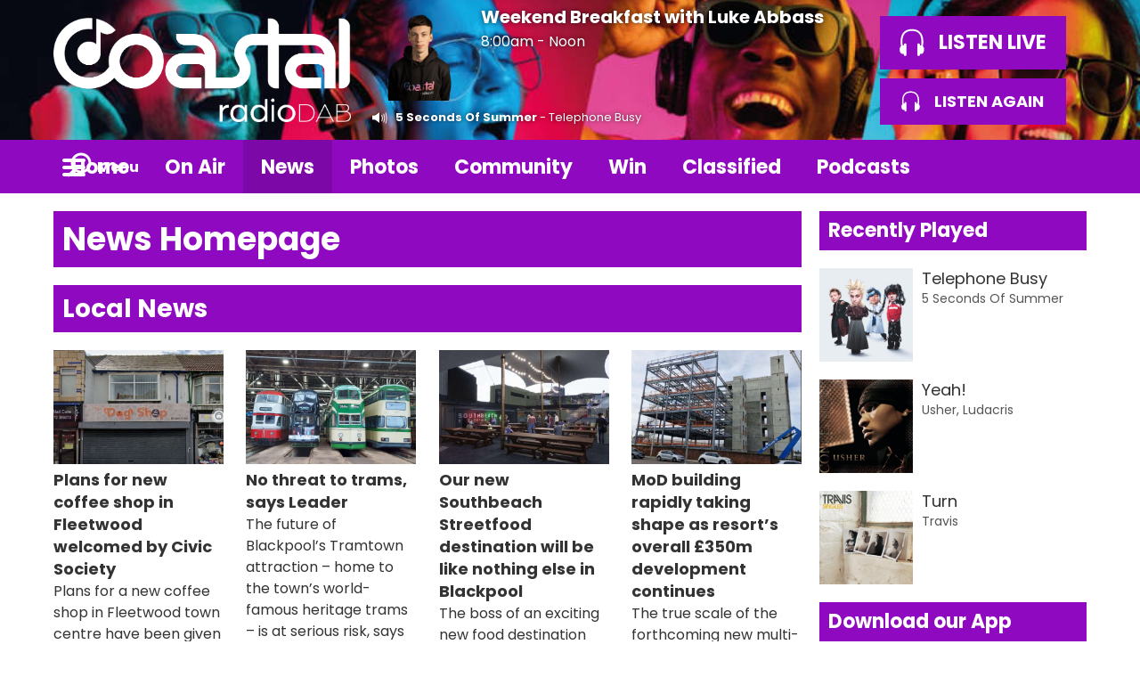

--- FILE ---
content_type: text/html; charset=UTF-8
request_url: https://www.coastalradiodab.co.uk/news/news-homepage/
body_size: 8474
content:
<!DOCTYPE HTML>
<html  lang="en">

<head>
    <meta http-equiv="Content-Type" content="text/html; charset=utf-8">
<title>News - Coastal Radio DAB</title>
<meta name="description" content="The Fylde Coast&#039;s Local Radio Station">
<meta name="keywords" content="Coastal Radio, dab, blackpool radio, greatest hits, the hits, central, fylde coast radio, radio wave">
<meta name="robots" content="noodp, noydir">

<!-- Facebook -->
<meta property="og:url" content="https://www.coastalradiodab.co.uk/news/news-homepage/">
<meta property="og:title" content="News">
<meta property="og:description" content="">
<meta property="og:site_name" content="Coastal Radio DAB">
<meta property="og:type" content="article">

<!-- X.com -->
<meta name="twitter:card" content="summary_large_image">
<meta name="twitter:title" content="News">
<meta name="twitter:description" content="">
<meta name="twitter:site" content="@CoastalDABRadio">

<!-- iOS App ID -->
<meta name="apple-itunes-app" content="app-id=1666827335">

<!-- Icons -->
<link rel="icon" href="https://mmo.aiircdn.com/790/630899f96d5b8.png">


<!-- Common CSS -->
<link type="text/css" href="https://c.aiircdn.com/fe/css/dist/afe-f98a36ef05.min.css" rel="stylesheet" media="screen">

<!-- Common JS -->
<script src="https://code.jquery.com/jquery-3.7.1.min.js"></script>
<script src="https://c.aiircdn.com/fe/js/dist/runtime.5b7a401a6565a36fd210.js"></script>
<script src="https://c.aiircdn.com/fe/js/dist/vendor.f6700a934cd0ca45fcf8.js"></script>
<script src="https://c.aiircdn.com/fe/js/dist/afe.10a5ff067c9b70ffe138.js"></script>

<script>
gm.properties = {"site_id":"1241","page_id":"67","page_path_no_tll":"\/news\/news-homepage\/","service_id":"4628"};
</script>


    <meta name="viewport" content="width=device-width, minimum-scale=1.0, initial-scale=1.0">

    <link rel="stylesheet" href="https://a.aiircdn.com/d/c/2843-0gumvmjoh1gpcn.css">

    <script src="//ajax.googleapis.com/ajax/libs/webfont/1/webfont.js"></script>
    <script src="https://a.aiircdn.com/d/j/2844-rlxkf97kyebq3p.js"></script>

<meta name="google-site-verification" content="pMCzNmGCUdRwmSpXMBep2AMV4nZ7hRQ60cyviaIuF-M" />
<meta name="google-site-verification" content="5PP3zwpgszsipViPXSSZr6Vf4JgcWLYh6z3NKo9dEdk" />

</head>
<body data-controller="ads" >

<!-- Google tag (gtag.js) -->
<script async src="https://www.googletagmanager.com/gtag/js?id=G-EDX291LLDR"></script>
<script>
  window.dataLayer = window.dataLayer || [];
  function gtag(){dataLayer.push(arguments);}
  gtag('js', new Date());

  gtag('config', 'G-EDX291LLDR');
</script>


<!-- Google tag (gtag.js) -->
<script async src="https://www.googletagmanager.com/gtag/js?id=G-5DZZTPF4JQ"></script>
<script>
  window.dataLayer = window.dataLayer || [];
  function gtag(){dataLayer.push(arguments);}
  gtag('js', new Date());

  gtag('config', 'G-5DZZTPF4JQ');
</script>

<div class="c-site-overlay  js-site-overlay"></div>

<div class="c-site-wrapper js-slide-move">

    <header class="c-header">

        <div class="c-leaderboard-wrapper  js-takeover-wrap">
            <div class="c-ad c-leaderboard js-spacing-on-load">

                <div class="gm-adpos" 
     data-ads-target="pos" 
     data-pos-id="9070" 
     id="ad-pos-9070"
 ></div>

            </div>
        </div>

        <div class="o-wrapper">

            <div class="dv-grid is-vertical-middle">

                <div class="dv-grid__item three-tenths m-two-fifths s-one-whole">

                    <a href="/" class="c-logo">

                        <span class="u-access">Coastal Radio DAB</span>

                    </a>

                </div><!--


                --><div class="dv-grid__item seven-tenths m-three-fifths s-one-whole">

                    <div class="dv-grid is-vertical-middle">

                        <div class="dv-grid__item two-thirds m-one-whole s-hide">

                                                        <div class="c-on-air">

                                <a href="/on-air/luke-abbass/" class="c-on-air__link">

                                    <img src="https://mmo.aiircdn.com/790/65a9335e10451.png" class="c-on-air__img  xl-one-fifth  one-quarter  s-one-sixth" alt="">

                                    <h2 class="c-on-air__show">Weekend Breakfast with Luke Abbass</h2>

                                                                            <p class="s-m-hide c-on-air__header"> <span class="c-on-air__meta"> 8:00am - Noon</span></p>
                                                                    </a>


                                
                                                                    <div class="c-now-playing">

                                        <i class="c-now-playing__icon">Now Playing: </i><a href="/artists/5-seconds-of-summer/" class="c-now-playing__link">5 Seconds Of Summer</a> - Telephone Busy

                                    </div>

                                
                            </div>
                            
                        </div><!--

                        --><div class="dv-grid__item one-third s-m-one-whole u-text-centered">

                            <div class="c-listen-wrapper">
                                                                    
                                        <a href="/player/"
                                           target="_blank"
                                           data-popup-size=""
                                           class="c-listen-live">
                                            <svg class="c-listen-live__icon" width="28" height="32" viewBox="0 0 28 32" xmlns="http://www.w3.org/2000/svg"><path d="M13.9.7c7 0 11 3.6 12.3 9.4.6 2.6.6 5.3.3 7.8v.4l-.2.5v.4l-.2.6c1 .9 1.5 2.3 1.5 4 0 2.7-1.5 4.8-3.4 4.8-.5 0-.9-.1-1.3-.3v1a1.5 1.5 0 01-3 .2V18.3a1.5 1.5 0 013-.2v1.2c.4-.2.8-.3 1.3-.3l.1-.3.1-.4v-.5a24.2 24.2 0 00-.2-7.3C23.1 5.5 20 2.7 14 2.7c-6.1 0-9.3 2.9-10.4 7.8-.5 2.3-.5 4.8-.2 7.1v.8l.1.3v.3c.5 0 1 0 1.3.3v-1a1.5 1.5 0 013-.2v11.2a1.5 1.5 0 01-3 .2v-1.2l-1.2.3c-2 0-3.5-2.1-3.5-4.8 0-1.7.6-3.2 1.6-4.1l-.1-.6v-.3l-.2-.5v-.4c-.3-2.6-.3-5.2.3-7.8C2.9 4.3 6.8.7 13.9.7z" fill="currentColor" fill-rule="nonzero"/></svg>
                                            <strong class="c-listen-live__text">Listen Live</strong>
                                        </a>

                                                                    
                                                                                                                                                <a href="https://www.coastalradiodab.co.uk/listen-back/"
                                           target="_blank"
                                           data-popup-size=""
                                           class="c-listen-live c-listen-live--secondary">
                                            <svg class="c-listen-live__icon" width="28" height="32" viewBox="0 0 28 32" xmlns="http://www.w3.org/2000/svg"><path d="M13.9.7c7 0 11 3.6 12.3 9.4.6 2.6.6 5.3.3 7.8v.4l-.2.5v.4l-.2.6c1 .9 1.5 2.3 1.5 4 0 2.7-1.5 4.8-3.4 4.8-.5 0-.9-.1-1.3-.3v1a1.5 1.5 0 01-3 .2V18.3a1.5 1.5 0 013-.2v1.2c.4-.2.8-.3 1.3-.3l.1-.3.1-.4v-.5a24.2 24.2 0 00-.2-7.3C23.1 5.5 20 2.7 14 2.7c-6.1 0-9.3 2.9-10.4 7.8-.5 2.3-.5 4.8-.2 7.1v.8l.1.3v.3c.5 0 1 0 1.3.3v-1a1.5 1.5 0 013-.2v11.2a1.5 1.5 0 01-3 .2v-1.2l-1.2.3c-2 0-3.5-2.1-3.5-4.8 0-1.7.6-3.2 1.6-4.1l-.1-.6v-.3l-.2-.5v-.4c-.3-2.6-.3-5.2.3-7.8C2.9 4.3 6.8.7 13.9.7z" fill="currentColor" fill-rule="nonzero"/></svg>
                                            <strong class="c-listen-live__text">Listen Again</strong>
                                        </a>
                                                                                                </div>

                        </div>

                    </div>

                </div>


            </div>

        </div>

    </header>

    <div class="c-nav-primary-wrapper js-nav-primary-wrapper">

        <div class=" o-wrapper ">

            <nav class="c-nav-primary">

                <h2 class="u-access"><a href="/">Navigation</a></h2>

                <button class="c-nav-toggle  js-toggle-navigation">
                    <div class="c-nav-icon">
                        <i class="c-nav-toggle__line"></i><i class="c-nav-toggle__line"></i><i class="c-nav-toggle__line"></i>
                    </div>
                    <strong class="c-nav-toggle__title">Menu</strong>
                </button>

                <ul class="global-nav-top"><li class="nav--pagemanager "><div><a href="/">
                    Home
                </a></div></li><li class="nav--on-air "><div><a href="/on-air/">
                    On Air
                </a></div><ul><li><a href="/on-air/">
                                Schedule
                            </a></li><li><a href="/on-air/meet-the-team/">
                                Meet The Team
                            </a></li><li><a href="/on-air/how-to-listen/">
                                Ways To Listen
                            </a></li><li><a href="/on-air/new-music-uploader/">
                                We Love Local Music
                            </a></li><li><a href="/on-air/contact-us/">
                                Contact Us 
                            </a></li></ul></li><li class="nav--news on"><div><a href="/news/">
                    News
                </a></div><ul><li><a href="/news/">
                                Local News
                            </a></li><li><a href="/news/national-news/">
                                National News
                            </a></li><li><a href="/news/sports/">
                                Sports
                            </a></li><li><a href="/news/contact-news-and-travel-team/">
                                Contact News Team
                            </a></li><li><a href="/news/weather/">
                                Weather
                            </a></li></ul></li><li class="nav--photos "><div><a href="/photos/">
                    Photos
                </a></div></li><li class="nav--community2 "><div><a href="#">
                    Community
                </a></div><ul><li><a href="/community2/events/">
                                Events Calendar
                            </a></li><li><a href="/community2/upload-your-event-information/">
                                Upload Your Details to Our Events Calendar 
                            </a></li><li><a href="/community2/community1/">
                                Charity Action
                            </a></li></ul></li><li class="nav--win "><div><a href="/win/">
                    Win
                </a></div><ul><li><a href="/win/the-story-of-swing-ticket-giveaway/">
                                The Story of Swing Ticket Giveaway
                            </a></li></ul></li><li class="nav-- "><div><a href="/community2/directory/category/all-classifieds/">
                    Classified
                </a></div></li><li class="nav--sports-podcast "><div><a href="/sports-podcast/">
                    Podcasts
                </a></div></li><li class="nav--listen-back "><div><a href="/listen-back/">
                    Listen Again
                </a></div></li><li class="nav--1 "><div><a href="https://advertising.coastalradiodab.co.uk/">
                    Airtime Offer
                </a></div></li></ul>

                <button type="button" class="c-search-toggle c-search__icon  c-search__icon--white  js-search-toggle  l-show  sm-show  s-show">
                    Toggle Search Visibility
                </button>

            </nav>

        </div><div class="c-nav-overspill   js-top-nav  js-slide-move">
            <ul></ul>
        </div>

        <div class="c-search  js-search">

            <h2 class="u-access">Search</h2>

            <form class="o-wrapper  c-search__form" action="/searchresults/" method="get">

                <div class="dv-grid is-vertical-middle">

                    <div class="dv-grid__item one-whole">

                        <label class="u-access" for="q">Search</label>

                        <input placeholder="Search..." class="c-search__input  js-search__input" id="q" type="search" name="q">

                    </div><!--

                        --><button class="c-search__submit" type="submit">Search</button>


                </div>

            </form>

        </div>

    </div>

    <main class="c-page-main">
    <div class="o-wrapper ">
        <div class="c-ad c-billboard js-spacing-on-load"><div class="gm-adpos" 
     data-ads-target="pos" 
     data-pos-id="9078" 
     id="ad-pos-9078"
 ></div></div>


            <div class="dv-grid u-mb">

                <div class="dv-grid__item one-whole  dv-grid__item--flex-300 ">

                    <h1 class="o-headline">News Homepage</h1>

                    <div class="s-page">
                        <h2 class="o-headline">Local News</h2>

    <ul class="gm-sec gm-sec--rss gm-sec--rss-grid" data-grid-threshold="400">
        <li>
                <a href="https://www.coastalradiodab.co.uk/news/news/local-news/plans-for-new-coffee-shop-in-fleetwood-welcomed-by-civic-society/" target="_blank">
                                            <img src="https://mmo.aiircdn.com/790/6968f49ebfcfb.jpeg" alt="" class="gm-sec-img" />
                                        <strong class="gm-sec-title">Plans for new coffee shop in Fleetwood welcomed by Civic Society</strong>
                </a>
                <p class="gm-sec-text">
                    Plans for a new coffee shop in Fleetwood town centre have been given the green light – and were welcomed by the town’s Civic Society.
                </p>
            </li><li>
                <a href="https://www.coastalradiodab.co.uk/news/news/local-news/no-threat-to-trams-says-leader/" target="_blank">
                                            <img src="https://mmo.aiircdn.com/790/67598959b905c.jpg" alt="" class="gm-sec-img" />
                                        <strong class="gm-sec-title">No threat to trams, says Leader</strong>
                </a>
                <p class="gm-sec-text">
                    The future of Blackpool’s Tramtown attraction – home to the town’s world-famous heritage trams – is at serious risk, says a leading councillor.
                </p>
            </li><li>
                <a href="https://www.coastalradiodab.co.uk/news/news/local-news/our-new-southbeach-streetfood-destination-will-be-like-nothing-else-in-blackpool/" target="_blank">
                                            <img src="https://mmo.aiircdn.com/790/6968d3a1abc01.jpeg" alt="" class="gm-sec-img" />
                                        <strong class="gm-sec-title">Our new Southbeach Streetfood destination will be like nothing else in Blackpool</strong>
                </a>
                <p class="gm-sec-text">
                    The boss of an exciting new food destination which will feature 19 repurposed shipping containers says it will be like nothing else in Blackpool.
                </p>
            </li><li>
                <a href="https://www.coastalradiodab.co.uk/news/news/local-news/mod-building-rapidly-taking-shape-as-resorts-overall-350m-development-continues/" target="_blank">
                                            <img src="https://mmo.aiircdn.com/790/6968d2fc8a7b6.jpeg" alt="" class="gm-sec-img" />
                                        <strong class="gm-sec-title">MoD building rapidly taking shape as resort’s overall £350m development continues</strong>
                </a>
                <p class="gm-sec-text">
                    The true scale of the forthcoming new multi-million pound Ministry of Defence (MOD) office building in Blackpool can now be seen as the hulking building takes shape.
                </p>
            </li>    </ul>


<h3><a href="/news/local-news/">More local news</a></h3>

<p>&nbsp;</p>

<h2 class="o-headline">National News</h2>
    <ul class="gm-sec gm-sec--rss gm-sec--rss-grid" data-grid-threshold="400">
        <li>
                <a href="https://www.radionewshub.com/articles/news-updates/Scottish-AE-waits-over-12-hours-surge-by-more-than-7000--Lib-Dem-analysis" target="_blank">
                                            <img src="https://www.radionewshub.com/_media/images/news/categories/01KF5JE2XB3SQ3K03RV58PSHAK-9e5f19.jpg" alt="" class="gm-sec-img" />
                                        <strong class="gm-sec-title">Scottish AE Waits Over 12 Hours Surge By More Than 7000  Lib Dem Analysis</strong>
                </a>
                <p class="gm-sec-text">
                    The number of people waiting more than 12 hours in A&E in Scotland has soared by more than 7000% in a decade, according to an analysis by the Scottish Liberal Democrats..
                </p>
            </li><li>
                <a href="https://www.radionewshub.com/articles/news-updates/Four-Lions-star-says-he-was-asked-about-terrorism-by-airport-security" target="_blank">
                                            <img src="https://www.radionewshub.com/_media/images/news/categories/01KF6BW2WCFWDTFZWH56SK4TWY-28bfd8.jpg" alt="" class="gm-sec-img" />
                                        <strong class="gm-sec-title">Four Lions Star Says He Was Asked About Terrorism By Airport Security</strong>
                </a>
                <p class="gm-sec-text">
                    Actor Adeel Akhtar says he was asked if he was linked to terrorist organisations by airport security when he travelled with his girlfriend to an audition in New York..
                </p>
            </li><li>
                <a href="https://www.radionewshub.com/articles/news-updates/Trump-announces-new-UK-tariffs-in-Greenland-row" target="_blank">
                                            <img src="https://www.radionewshub.com/_media/images/news/categories/01KDW9A8GQKZJG7P72AJZWZN8Q-a98424.jpg" alt="" class="gm-sec-img" />
                                        <strong class="gm-sec-title">Trump Announces New UK Tariffs In Greenland Row</strong>
                </a>
                <p class="gm-sec-text">
                    The US President says a 10% tariff will be applied to all goods sent to the US from next month.
                </p>
            </li><li>
                <a href="https://www.radionewshub.com/articles/news-updates/Green-Party-calls-for-free-bus-passes-for-everyone-under-22" target="_blank">
                                            <img src="https://www.radionewshub.com/_media/images/news/categories/01KF5MAFBQMMT49FA8124728CE-8087b5.jpg" alt="" class="gm-sec-img" />
                                        <strong class="gm-sec-title">Green Party Calls For Free Bus Passes For Everyone Under 22</strong>
                </a>
                <p class="gm-sec-text">
                    The Green Party is calling for free bus travel in England for those under the age of 22..
                </p>
            </li>    </ul>


<h3><a href="/news/national-news/">More national news</a></h3>
                    </div>

                    


                </div><!--

                    --><div class="dv-grid__item dv-grid__item--fix-300 c-page-secondary">


                    <div class="c-ad  c-mpu js-spacing-on-load">
                        <div class="gm-adpos" 
     data-ads-target="pos" 
     data-pos-id="9071" 
     id="ad-pos-9071"
 ></div>
                    </div>

                    <div class="o-content-block  tb-recently-played">

    <h2 class="o-headline"><a href="/music/" class="o-headline__main">Recently Played</a></h2>

    <div class="o-content-block__inner">
        <ul class="gm-sec" 
             data-grid-threshold="400"
            
                         data-mode="0">
                            <li class="c-pod">
                                        	                            <a href="/artists/5-seconds-of-summer/" class="c-pod__link"  tabindex="-1">
                                <img src="https://is1-ssl.mzstatic.com/image/thumb/Music221/v4/7a/26/6b/7a266b82-0594-89d6-8603-6327bd95c307/25UM1IM44814.rgb.jpg/600x600bb.jpg" alt="" class="c-pod__img aiir-u-ratio--cover-square" />
                            </a>
                    	                                        <div class="c-pod__content">
                        
                        <p class="c-pod__title">Telephone Busy</p>

                                                	                            	<a href="/artists/5-seconds-of-summer/" class="c-pod__description">5 Seconds Of Summer</a>
                        	                                            </div>
                </li>
			                <li class="c-pod">
                                        	                            <a href="/artists/usher-ludacris/" class="c-pod__link"  tabindex="-1">
                                <img src="https://is4-ssl.mzstatic.com/image/thumb/Music/v4/4f/e6/9a/4fe69a49-47ff-8ee0-6787-21f1f5a66880/source/600x600bb.jpg" alt="" class="c-pod__img aiir-u-ratio--cover-square" />
                            </a>
                    	                                        <div class="c-pod__content">
                        
                        <p class="c-pod__title">Yeah!</p>

                                                	                            	<a href="/artists/usher-ludacris/" class="c-pod__description">Usher, Ludacris</a>
                        	                                            </div>
                </li>
			                <li class="c-pod">
                                        	                            <a href="/artists/travis/" class="c-pod__link"  tabindex="-1">
                                <img src="https://is1-ssl.mzstatic.com/image/thumb/Music60/v4/58/48/80/5848801a-318c-7f47-b322-d04c7de985a8/source/600x600bb.jpg" alt="" class="c-pod__img aiir-u-ratio--cover-square" />
                            </a>
                    	                                        <div class="c-pod__content">
                        
                        <p class="c-pod__title">Turn</p>

                                                	                            	<a href="/artists/travis/" class="c-pod__description">Travis</a>
                        	                                            </div>
                </li>
			        </ul>
    </div>

</div><div class="o-content-block tb-app-store">
        <h2 class="o-headline">Download our App</h2>
        
    <div class="o-content-block__inner">

        
        <div class="tb-app-store__icons">
            <ul class="gm-sec" data-mode="2" >
                
                                                       <li>
                        <a href="https://apps.apple.com/gb/app/coastal-radio/id1666827335?itsct=apps_box_link&amp;itscg=30200" target="_blank" class="gm-sec-social" style="--aiir-fw-social-bg:0,0,0;">
                            <svg class="gm-sec-social__icon" role="img" viewBox="0 0 24 24" xmlns="http://www.w3.org/2000/svg"><title>Available on the App Store</title><path fill="currentColor"  d="M12.152 6.896c-.948 0-2.415-1.078-3.96-1.04-2.04.027-3.91 1.183-4.961 3.014-2.117 3.675-.546 9.103 1.519 12.09 1.013 1.454 2.208 3.09 3.792 3.039 1.52-.065 2.09-.987 3.935-.987 1.831 0 2.35.987 3.96.948 1.637-.026 2.676-1.48 3.676-2.948 1.156-1.688 1.636-3.325 1.662-3.415-.039-.013-3.182-1.221-3.22-4.857-.026-3.04 2.48-4.494 2.597-4.559-1.429-2.09-3.623-2.324-4.39-2.376-2-.156-3.675 1.09-4.61 1.09zM15.53 3.83c.843-1.012 1.4-2.427 1.245-3.83-1.207.052-2.662.805-3.532 1.818-.78.896-1.454 2.338-1.273 3.714 1.338.104 2.715-.688 3.559-1.701"/></svg>
                        </a>
                    </li>
                                                            <li>
                        <a href="https://play.google.com/store/apps/details?id=uk.co.coastalradiodab.player" class="gm-sec-social" style="--aiir-fw-social-bg:61,220,132;">
                    <svg class="gm-sec-social__icon" role="img" viewBox="0 0 24 24" xmlns="http://www.w3.org/2000/svg"><title>Available on Google Play</title><path fill="currentColor" d="M17.523 15.3414c-.5511 0-.9993-.4486-.9993-.9997s.4483-.9993.9993-.9993c.5511 0 .9993.4483.9993.9993.0001.5511-.4482.9997-.9993.9997m-11.046 0c-.5511 0-.9993-.4486-.9993-.9997s.4482-.9993.9993-.9993c.5511 0 .9993.4483.9993.9993 0 .5511-.4483.9997-.9993.9997m11.4045-6.02l1.9973-3.4592a.416.416 0 00-.1521-.5676.416.416 0 00-.5676.1521l-2.0223 3.503C15.5902 8.2439 13.8533 7.8508 12 7.8508s-3.5902.3931-5.1367 1.0989L4.841 5.4467a.4161.4161 0 00-.5677-.1521.4157.4157 0 00-.1521.5676l1.9973 3.4592C2.6889 11.1867.3432 14.6589 0 18.761h24c-.3435-4.1021-2.6892-7.5743-6.1185-9.4396"/></svg>
                </a>
                    </li>
                                                                                                                                        
                
               
            </ul>
        </div>
    </div>
    
</div>    
<div class="o-content-block  tb-rss">

    <h2 class="o-headline"><span class="o-headline__main">Latest</span></h2>

    <div class="o-content-block__inner">
                            <ul class="gm-sec" 
                 data-grid-threshold="400"
                
                                 data-mode="0">

                                    <li class="c-pod">
                        <a href="https://www.coastalradiodab.co.uk/news/news/local-news/plans-for-new-coffee-shop-in-fleetwood-welcomed-by-civic-society/" 
                           tabindex="-1"
                           target="_blank" 
                           class="c-pod__link">
                                                        <img src="https://mmo.aiircdn.com/790/6968f49ebfcfb.jpeg" alt="" class="c-pod__img  " />
                                                    </a>

                        <div class="c-pod__content">
                            <a href="https://www.coastalradiodab.co.uk/news/news/local-news/plans-for-new-coffee-shop-in-fleetwood-welcomed-by-civic-society/" 
                               target="_blank" 
                               class="c-pod__link">
                                <strong class="c-pod__title">Plans for new coffee shop in Fleetwood welcomed by Civic Society</strong>
                            </a>

                                                    </div>
                    </li>
                                    <li class="c-pod">
                        <a href="https://www.coastalradiodab.co.uk/news/news/local-news/no-threat-to-trams-says-leader/" 
                           tabindex="-1"
                           target="_blank" 
                           class="c-pod__link">
                                                        <img src="https://mmo.aiircdn.com/790/67598959b905c.jpg" alt="" class="c-pod__img  " />
                                                    </a>

                        <div class="c-pod__content">
                            <a href="https://www.coastalradiodab.co.uk/news/news/local-news/no-threat-to-trams-says-leader/" 
                               target="_blank" 
                               class="c-pod__link">
                                <strong class="c-pod__title">No threat to trams, says Leader</strong>
                            </a>

                                                    </div>
                    </li>
                                    <li class="c-pod">
                        <a href="https://www.coastalradiodab.co.uk/news/news/local-news/our-new-southbeach-streetfood-destination-will-be-like-nothing-else-in-blackpool/" 
                           tabindex="-1"
                           target="_blank" 
                           class="c-pod__link">
                                                        <img src="https://mmo.aiircdn.com/790/6968d3a1abc01.jpeg" alt="" class="c-pod__img  " />
                                                    </a>

                        <div class="c-pod__content">
                            <a href="https://www.coastalradiodab.co.uk/news/news/local-news/our-new-southbeach-streetfood-destination-will-be-like-nothing-else-in-blackpool/" 
                               target="_blank" 
                               class="c-pod__link">
                                <strong class="c-pod__title">Our new Southbeach Streetfood destination will be like nothing else in Blackpool</strong>
                            </a>

                                                    </div>
                    </li>
                            </ul>
            </div>
</div><div class="o-content-block  tb-social-accounts">
        <h2 class="o-headline">Follow Us On Social</h2>
        
    <div class="o-content-block__inner">
       <ul class="gm-sec" data-mode="2" >
    		            <li>
                <a href="https://www.facebook.com/CoastalRadioLtd" target="_blank" class="gm-sec-social" style="--aiir-fw-social-bg:24,119,242;">
                    <svg class="gm-sec-social__icon" role="img" viewBox="0 0 24 24" xmlns="http://www.w3.org/2000/svg"><title>Facebook</title><path fill="currentColor" d="M24 12.073c0-6.627-5.373-12-12-12s-12 5.373-12 12c0 5.99 4.388 10.954 10.125 11.854v-8.385H7.078v-3.47h3.047V9.43c0-3.007 1.792-4.669 4.533-4.669 1.312 0 2.686.235 2.686.235v2.953H15.83c-1.491 0-1.956.925-1.956 1.874v2.25h3.328l-.532 3.47h-2.796v8.385C19.612 23.027 24 18.062 24 12.073z"/></svg>
                </a>
            </li>
    		    		    		    		            <li>
                <a href="https://www.instagram.com/coastalradiodab/" target="_blank" class="gm-sec-social" style="--aiir-fw-social-bg:255,0,105;">
                    <svg class="gm-sec-social__icon" role="img" viewBox="0 0 24 24" xmlns="http://www.w3.org/2000/svg"><title>Instagram</title><path fill="currentColor" d="M12 0C8.74 0 8.333.015 7.053.072 5.775.132 4.905.333 4.14.63c-.789.306-1.459.717-2.126 1.384S.935 3.35.63 4.14C.333 4.905.131 5.775.072 7.053.012 8.333 0 8.74 0 12s.015 3.667.072 4.947c.06 1.277.261 2.148.558 2.913.306.788.717 1.459 1.384 2.126.667.666 1.336 1.079 2.126 1.384.766.296 1.636.499 2.913.558C8.333 23.988 8.74 24 12 24s3.667-.015 4.947-.072c1.277-.06 2.148-.262 2.913-.558.788-.306 1.459-.718 2.126-1.384.666-.667 1.079-1.335 1.384-2.126.296-.765.499-1.636.558-2.913.06-1.28.072-1.687.072-4.947s-.015-3.667-.072-4.947c-.06-1.277-.262-2.149-.558-2.913-.306-.789-.718-1.459-1.384-2.126C21.319 1.347 20.651.935 19.86.63c-.765-.297-1.636-.499-2.913-.558C15.667.012 15.26 0 12 0zm0 2.16c3.203 0 3.585.016 4.85.071 1.17.055 1.805.249 2.227.415.562.217.96.477 1.382.896.419.42.679.819.896 1.381.164.422.36 1.057.413 2.227.057 1.266.07 1.646.07 4.85s-.015 3.585-.074 4.85c-.061 1.17-.256 1.805-.421 2.227-.224.562-.479.96-.899 1.382-.419.419-.824.679-1.38.896-.42.164-1.065.36-2.235.413-1.274.057-1.649.07-4.859.07-3.211 0-3.586-.015-4.859-.074-1.171-.061-1.816-.256-2.236-.421-.569-.224-.96-.479-1.379-.899-.421-.419-.69-.824-.9-1.38-.165-.42-.359-1.065-.42-2.235-.045-1.26-.061-1.649-.061-4.844 0-3.196.016-3.586.061-4.861.061-1.17.255-1.814.42-2.234.21-.57.479-.96.9-1.381.419-.419.81-.689 1.379-.898.42-.166 1.051-.361 2.221-.421 1.275-.045 1.65-.06 4.859-.06l.045.03zm0 3.678c-3.405 0-6.162 2.76-6.162 6.162 0 3.405 2.76 6.162 6.162 6.162 3.405 0 6.162-2.76 6.162-6.162 0-3.405-2.76-6.162-6.162-6.162zM12 16c-2.21 0-4-1.79-4-4s1.79-4 4-4 4 1.79 4 4-1.79 4-4 4zm7.846-10.405c0 .795-.646 1.44-1.44 1.44-.795 0-1.44-.646-1.44-1.44 0-.794.646-1.439 1.44-1.439.793-.001 1.44.645 1.44 1.439z"/></svg>
                </a>
            </li>
    		    		    		    		            <li>
                <a href="https://www.youtube.com/@coastalradiodab" target="_blank" class="gm-sec-social" style="--aiir-fw-social-bg:255,0,0;">
                    <svg class="gm-sec-social__icon" role="img" viewBox="0 0 24 24" xmlns="http://www.w3.org/2000/svg"><title>YouTube</title><path fill="currentColor" d="M23.498 6.186a3.016 3.016 0 0 0-2.122-2.136C19.505 3.545 12 3.545 12 3.545s-7.505 0-9.377.505A3.017 3.017 0 0 0 .502 6.186C0 8.07 0 12 0 12s0 3.93.502 5.814a3.016 3.016 0 0 0 2.122 2.136c1.871.505 9.376.505 9.376.505s7.505 0 9.377-.505a3.015 3.015 0 0 0 2.122-2.136C24 15.93 24 12 24 12s0-3.93-.502-5.814zM9.545 15.568V8.432L15.818 12l-6.273 3.568z"/></svg>
                </a>
            </li>
    		    		    		    		        </ul>
    </div>
</div>

                    <div class="c-ad  c-mpu js-spacing-on-load">
                        <div class="gm-adpos" 
     data-ads-target="pos" 
     data-pos-id="9072" 
     id="ad-pos-9072"
 ></div>
                    </div>

                </div>

            </div>

            <div class="c-bottom-ads"><div class="c-ad c-ad--rectangle js-spacing-on-load"><div class="gm-adpos" 
     data-ads-target="pos" 
     data-pos-id="9074" 
     id="ad-pos-9074"
 ></div></div><div class="c-ad c-ad--rectangle js-spacing-on-load"><div class="gm-adpos" 
     data-ads-target="pos" 
     data-pos-id="9075" 
     id="ad-pos-9075"
 ></div></div><div class="c-ad c-ad--rectangle js-spacing-on-load"><div class="gm-adpos" 
     data-ads-target="pos" 
     data-pos-id="9076" 
     id="ad-pos-9076"
 ></div></div><div class="c-ad c-ad--rectangle js-spacing-on-load"><div class="gm-adpos" 
     data-ads-target="pos" 
     data-pos-id="9077" 
     id="ad-pos-9077"
 ></div></div></div>


    </div>

        <div class="c-leaderboard-wrapper  js-takeover-wrap">
            <div class="c-ad c-leaderboard js-spacing-on-load">

                <div class="gm-adpos" 
     data-ads-target="pos" 
     data-pos-id="9073" 
     id="ad-pos-9073"
 ></div>

            </div>
        </div>
    </main>


    <footer class="c-page-footer">

        <div class="o-wrapper">

                            <p class="c-footer-text">Coastal Radio DAB, Home of Ged &amp; Hayley at Breakfast , Daytimes with Greg Burns and Drivetime with Scott Gallagher</p>
            
                            <ul class="o-list-inline c-footer-links"><li class="o-list-inline__item c-footer-links__item"><a href="/info/privacy-policy/" class="c-page-footer__link" >Privacy Policy</a></li><li class="o-list-inline__item c-footer-links__item"><a href="/info/public-file/" class="c-page-footer__link" >Public File</a></li><li class="o-list-inline__item c-footer-links__item"><a href="/info/cookie-policy/" class="c-page-footer__link" >Cookie Policy</a></li><li class="o-list-inline__item c-footer-links__item"><a href="/on-air/contact-us/" class="c-page-footer__link" >Contact Us</a></li><li class="o-list-inline__item c-footer-links__item"><a href="/competition-ts-and-cs/competition-ts-and-cs/" class="c-page-footer__link" >Competition T&#039;s &amp; C&#039;s</a></li></ul>
            

                        <p class="c-copyright">
                &copy; Copyright 2026 Coastal Radio DAB. Powered by <a href="https://aiir.com" target="_blank" title="Aiir radio website CMS">Aiir</a>.
            </p>
        </div>

    </footer>


</div>

<script>var themeSettings = {"flipbook_visible":"1","flipbook_seconds":"2","now_playing_visible":"1","font_family":"Poppins","colour-primary":"#8e09bf","colour-secondary":"#8e09bf","footer_text":"Coastal Radio DAB, Home of Ged & Hayley at Breakfast , Daytimes with Greg Burns and Drivetime with Scott Gallagher","site_logo":"https:\/\/mmo.aiircdn.com\/790\/65a68bbd193e8.png","colour-footer":"#a3a3a3","header-background":"https:\/\/mmo.aiircdn.com\/790\/67bf4ac678af0.jpg","header_theme":"lighttext","copyright":"","flipbook_hide_caption":"1","footer_heading":"","flipbook_heading":"","header_heading":""};</script><a href="/_hp/" rel="nofollow" style="display: none" aria-hidden="true">On Air</a>
</body>
</html>


--- FILE ---
content_type: application/javascript
request_url: https://ads.aiir.net/pageads?s=1241&path_no_tll=%2Fnews%2Fnews-homepage%2F&pos%5B%5D=9070&pos%5B%5D=9078&pos%5B%5D=9071&pos%5B%5D=9072&pos%5B%5D=9074&pos%5B%5D=9075&pos%5B%5D=9076&pos%5B%5D=9077&pos%5B%5D=9073&pos%5B%5D=to&pos%5B%5D=cs&service_id=4628&callback=_jsonp_1768729518563
body_size: -46
content:
_jsonp_1768729518563({"src":"arm64"});